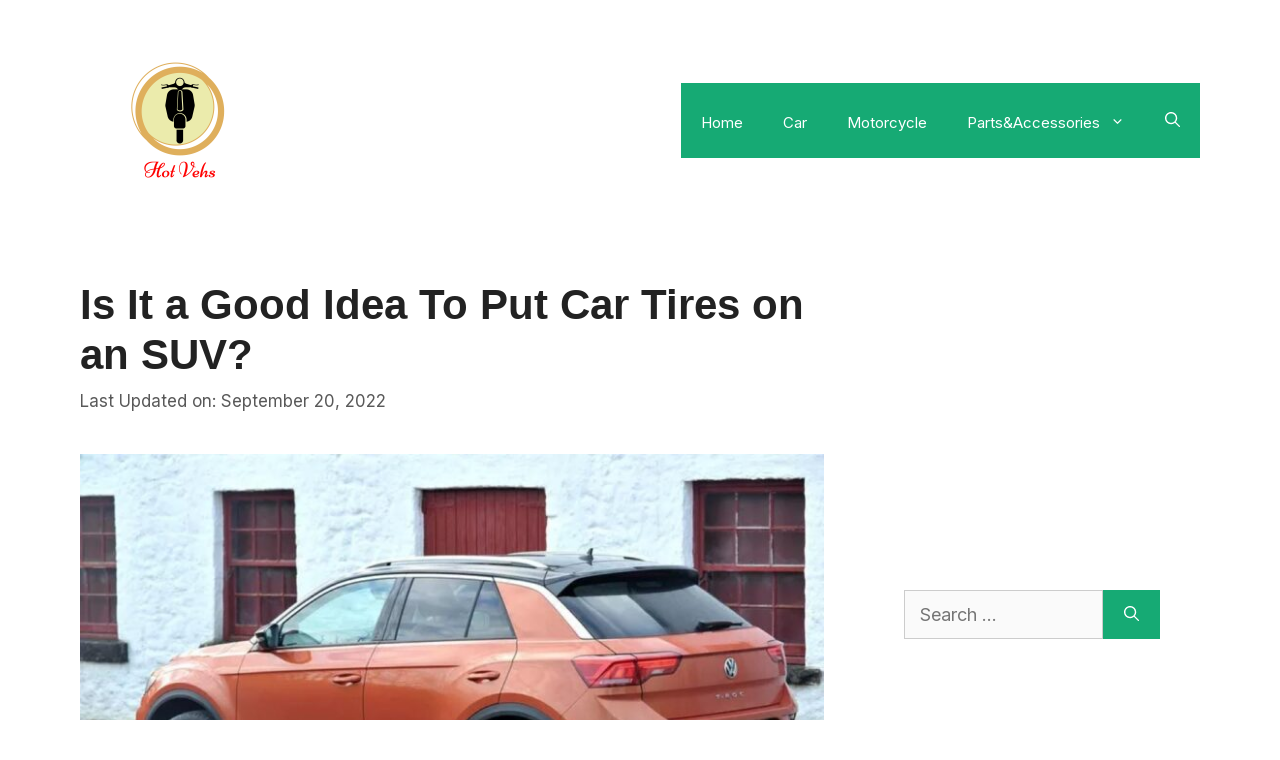

--- FILE ---
content_type: text/plain; charset=utf-8
request_url: https://ads.adthrive.com/http-api/cv2
body_size: 3800
content:
{"om":["-0pjoqFO2ao","013ofh5o","05nhl6dz","0g8i9uvz","0iyi1awv","0l298knz05s","0lknz05s","0sm4lr19","0wk67bso","1","10011/168b08762f91180e1df5cf476e12f4b7","10011/1b0c2a850ea6b614aae8889699443f44","10011/6d6f4081f445bfe6dd30563fe3476ab4","10011/8b27c31a5a670fa1f1bbaf67c61def2e","10011/ad66cbf937682cef8f21d21b7e31d793","1011_74_18364062","1011_74_18364134","10310289136970_462615155","10310289136970_577824612","10310289136970_593674671","10310289136970_594352012","10797905","11142692","11769254","1185:1610326728","11896988","12010080","12010084","12010088","124843_10","124844_24","124848_8","12491645","12_74_18113659","1610308294","1610326628","1610326728","1611092","17_24794129","1dynz4oo","1h7yhpl7","1szmtd70","202430_200_EAAYACog7t9UKc5iyzOXBU.xMcbVRrAuHeIU5IyS9qdlP9IeJGUyBMfW1N0_","2249:651403773","2307:0lknz05s","2307:4etfwvf1","2307:5zdzppoz","2307:8cq33uu4","2307:9krcxphu","2307:amq35c4f","2307:bpecuyjx","2307:c1hsjx06","2307:cgdc2q0j","2307:cuudl2xr","2307:e2276gvx","2307:f3tdw9f3","2307:fpbj0p83","2307:h60hzvcs","2307:h9hxhm9h","2307:i90isgt0","2307:ixnblmho","2307:j0arc2ch","2307:jhys18jq","2307:mc163wv6","2307:nmuzeaa7","2307:nx0p7cuj","2307:oygykfg3","2307:pi9dvb89","2307:plth4l1a","2307:uql7t3mi","2307:v0lu1wc1","2307:x7xpgcfc","2307:xgz4pikd","2307:z2zvrgyz","23786257","23t9uf9c","2409_15064_70_85445193","2409_15064_70_85808977","2409_15064_70_85809046","2409_25495_176_CR52092921","2409_25495_176_CR52092923","2409_25495_176_CR52153848","2409_25495_176_CR52178316","2409_25495_176_CR52178317","2409_25495_176_CR52186411","2409_25495_176_CR52240027","25048614","25_53v6aquw","25_op9gtamy","26210676","262811","2676:85779235","2676:86410642","2676:86410681","2676:86410700","2676:86410808","2676:86410904","2676:86689344","2676:86689376","2676:86689391","2676:86689392","2676:86739537","2676:86739704","2676:87046810","2760:176_CR52092921","2760:176_CR52150651","2760:176_CR52153849","2760:176_CR52175339","2760:176_CR52186411","2760:176_CR52186412","2jjp1phz","2v5kak5m","2yd6shf8","308_125203_20","308_125204_13","33419362","33605403","33608958","34152235","34182009","3490:CR52178316","3658_104709_j0arc2ch","3658_136236_x7xpgcfc","3658_15078_cuudl2xr","3658_15106_u4atmpu4","3658_155735_plth4l1a","3658_175625_bsgbu9lt","3658_87799_21jubgnj","3658_87799_cgdc2q0j","3658_87799_joez40bp","381513943572","38495746","3o9hdib5","3swzj6q3","3v2n6fcp","40209404","408698505","409_216506","409_220363","409_220364","409_220369","409_223589","409_225978","409_226324","409_227223","409_227235","42604842","43919974","43919985","44023623","44629254","458901553568","481703827","485027845327","4etfwvf1","4fk9nxse","501422","51372434","52707997","53v6aquw","5504:203525","55344524","5563_66529_OADD2.7284328163393_196P936VYRAEYC7IJY","557_409_220139","557_409_220161","557_409_220332","557_409_220338","557_409_220343","557_409_220344","557_409_220353","557_409_220363","557_409_220364","557_409_220366","557_409_223589","557_409_228055","558_93_bsgbu9lt","558_93_op9gtamy","558_93_ztlksnbe","57149971","57673032","593674671","59873230","609577512","60f5a06w","61213159","617279435","618876699","61916211","61916223","61916225","61916227","61916229","61916233","61916243","61926845","61932920","61932925","61932933","6226508011","6226528609","6250_66552_1114688213","6250_66552_1114985353","62667320","627290883","627309156","627309159","627506494","628015148","628086965","628222860","628223277","628360579","628360582","628444259","628444433","628444439","628456310","628456391","628456403","628622169","628622172","628622241","628622244","628622250","628683371","628687043","628687157","628687460","628687463","628803013","628841673","629007394","629009180","629167998","629168001","629168010","629168565","629171196","629234167","6329018","6329020","6365_61796_785326944429","6365_61796_785361576712","6365_61796_785452909130","63barbg1","651637446","651637459","651637461","651637462","652810256","6547_67916_0ef8qxZLhtogG8jno8PZ","659216891404","683738007","683738706","683821359302","684492634","684493019","694912939","695879875","697893112","697896012","698781610","6ejtrnf9","6jrz15kl","6mrds7pc","6tj9m7jw","700443481","703866476","705115233","705115263","705115332","705115523","705117050","705119942","709654809","7354_138543_79515059","7354_138543_85445145","7354_138543_85445183","7354_138543_85809016","74243_74_18364062","74243_74_18364134","76mreekc","7969_149355_45327624","7imiw6gw","7qevw67b","7sf7w6kh","7txp5om6","81101362","81101379","8152859","8152879","8154367","8160967","8172728","8193078","85661854","85690530","86434353","86434647","86434663","8666/7cd4d5087da37c02cd8f72043b73ba5e","8666/87feac90a39a46fc478dd6042af9e7cc","86905970","86991452","8b5u826e","8cq33uu4","8mhdyvu8","8oadj1fy","8orkh93v","8u2upl8r","9057/0328842c8f1d017570ede5c97267f40d","9057/18cb3bf013bde5b10fbcd50526103a70","9057/211d1f0fa71d1a58cabee51f2180e38f","9057/37a3ff30354283181bfb9fb2ec2f8f75","97_8193073","9cjkvhqm","9efq09za","9efxb1yn","9k298rcxphu","9krcxphu","9wmwe528","a3ts2hcp","a7w365s6","a8beztgq","af9kspoi","amq35c4f","b5idbd4d","bd5xg6f6","bpecuyjx","c0mw623r","c1hsjx06","c7z0h277","cd40m5wq","cg298dc2q0j","cgdc2q0j","cr-3kc0l701uatj","cr-6ovjht2euatj","cr-6ovjht2eubxe","cr-a9s2xe8tubwj","cr-dfsz3h5wu7tmu","cr-dfsz3h5wu7uiu","cr-dfsz3h5wu7vjv","cr-g7ywwk7qvft","cr-ghun4f53ubwe","cr-h6q46o706lrgv2","cr-p4yy54fwu9vd","cr-q3xo02ccu9vd","cr-vb09dxh3u9vd","cr-w45rgsfsubwe","cuudl2xr","d7jlfyzd","da4ry5vp","daw00eve","ddr52z0n","dsugp5th","e2276gvx","exgmab74","ey8vsnzk","f3h9fqou","f8e4ig0n","fcn2zae1","fpbj0p83","g29thswx","g4iapksj","g72svoph","h1m1w12p","hffavbt7","hpu5wpf9","hu52wf5i","hy959rg7","i90isgt0","ix298nblmho","ixnblmho","j0arc2ch","j7i7slyr","joez40bp","k1cxkjjc","k2xfz54q","k5lnzw20","ke1mmurj","kfzuk5ip","kwb8iur1","lasd4xof","ll77hviy","lxlnailk","m2n177jy","mbzb7hul","mc163wv6","mc298163wv6","mg18xwgu","mg96m6xw","miij1rns","n2rcz3xr","n8w0plts","nx53afwv","o2s05iig","onn09e1VWXU","oygykfg3","p0odjzyt","pagvt0pd","pi9dvb89","piwneqqj","pl298th4l1a","plth4l1a","q9plh3qd","qhj5cnew","qt09ii59","quk7w53j","r0u09phz","rdutzfe8","rka8obw7","rnvjtx7r","ru42zlpb","s4s41bit","sdeo60cf","sl57pdtd","sq3uu9ln","t73gfjqn","t7d69r6a","ti0s3bz3","tvhhxsdx","u2x4z0j8","u4atmpu4","u8px4ucu","uf5rmxyz","ujl9wsn7","utberk8n","v0lu1wc1","v705kko8","v9jlapns","vdcb5d4i","vfnvolw4","vnc30v3n","vwg10e52","wae6g102","wf4ip8ib","wih2rdv3","wix9gxm5","wvuhrb6o","wxfnrapl","xgjdt26g","xgz4pikd","xncaqh7c","xtxa8s2d","y141rtv6","y47904lt","ybfhxisi","yboVxnUKUSE","yi6qlg3p","z2zvrgyz","z7yfg1ag","zaiy3lqy","zfexqyi5","zqs7z6cq","zs3aw5p8","zwzjgvpw","7979132","7979135"],"pmp":[],"adomains":["123notices.com","1md.org","about.bugmd.com","acelauncher.com","adameve.com","akusoli.com","allyspin.com","askanexpertonline.com","atomapplications.com","bassbet.com","betsson.gr","biz-zone.co","bizreach.jp","braverx.com","bubbleroom.se","bugmd.com","buydrcleanspray.com","byrna.com","capitaloneshopping.com","clarifion.com","combatironapparel.com","controlcase.com","convertwithwave.com","cotosen.com","countingmypennies.com","cratedb.com","croisieurope.be","cs.money","dallasnews.com","definition.org","derila-ergo.com","dhgate.com","dhs.gov","displate.com","easyprint.app","easyrecipefinder.co","ebook1g.peptidesciences.com","fabpop.net","familynow.club","filejomkt.run","fla-keys.com","folkaly.com","g123.jp","gameswaka.com","getbugmd.com","getconsumerchoice.com","getcubbie.com","gowavebrowser.co","gowdr.com","gransino.com","grosvenorcasinos.com","guard.io","hero-wars.com","holts.com","instantbuzz.net","itsmanual.com","jackpotcitycasino.com","justanswer.com","justanswer.es","la-date.com","lightinthebox.com","liverrenew.com","local.com","lovehoney.com","lulutox.com","lymphsystemsupport.com","manualsdirectory.org","meccabingo.com","medimops.de","mensdrivingforce.com","millioner.com","miniretornaveis.com","mobiplus.me","myiq.com","national-lottery.co.uk","naturalhealthreports.net","nbliver360.com","nikke-global.com","nordicspirit.co.uk","nuubu.com","onlinemanualspdf.co","original-play.com","outliermodel.com","paperela.com","paradisestays.site","parasiterelief.com","peta.org","photoshelter.com","plannedparenthood.org","playvod-za.com","printeasilyapp.com","printwithwave.com","profitor.com","quicklearnx.com","quickrecipehub.com","rakuten-sec.co.jp","rangeusa.com","refinancegold.com","robocat.com","royalcaribbean.com","saba.com.mx","shift.com","simple.life","spinbara.com","systeme.io","taboola.com","tackenberg.de","temu.com","tenfactorialrocks.com","theoceanac.com","topaipick.com","totaladblock.com","usconcealedcarry.com","vagisil.com","vegashero.com","vegogarden.com","veryfast.io","viewmanuals.com","viewrecipe.net","votervoice.net","vuse.com","wavebrowser.co","wavebrowserpro.com","weareplannedparenthood.org","xiaflex.com","yourchamilia.com"]}